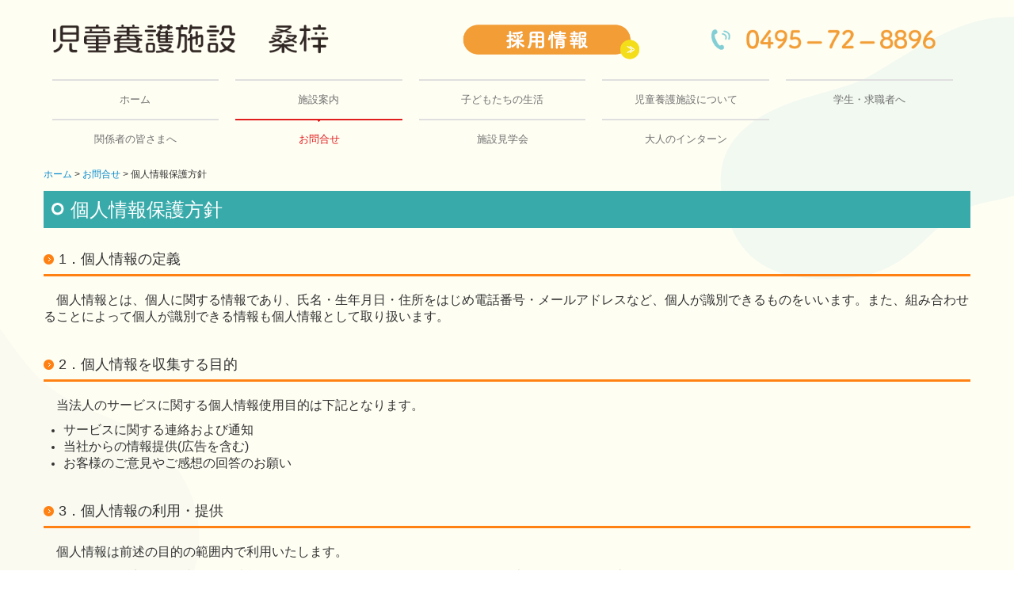

--- FILE ---
content_type: text/html; charset=utf-8
request_url: https://www.soushi-home.jp/privacy-policy
body_size: 6890
content:
<!DOCTYPE html><!--[if lt IE 7]>      <html class="no-js lt-ie10 lt-ie9 lt-ie8 lt-ie7"> <![endif]--><!--[if IE 7]>         <html class="no-js lt-ie10 lt-ie9 lt-ie8"> <![endif]--><!--[if IE 8]>         <html class="no-js lt-ie10 lt-ie9"> <![endif]--><!--[if IE 9]>         <html class="no-js lt-ie10"> <![endif]--><!--[if(gt IE 9)|!(IE)]><!--><html class="no-js" lang="ja"><!--<![endif]--><head>
<style>

    .default-font-Gothic {
      font-family: メイリオ, Meiryo, ヒラギノ角ゴ Pro W3, Hiragino Kaku Gothic Pro, Osaka, ＭＳ Ｐゴシック, sans-serif;
    }
    .slider-wrapper.default-font-Gothic .nivo-caption {
      font-family: メイリオ, Meiryo, ヒラギノ角ゴ Pro W3, Hiragino Kaku Gothic Pro, Osaka, ＭＳ Ｐゴシック, sans-serif;
    }
  

    .default-font-MingDynastyBody {
      font-family: ヒラギノ明朝 Pro W6, Hiragino Mincho Pro, HGS明朝E, ＭＳ Ｐ明朝, serif;
    }
    .slider-wrapper.default-font-MingDynastyBody .nivo-caption {
      font-family: ヒラギノ明朝 Pro W6, Hiragino Mincho Pro, HGS明朝E, ＭＳ Ｐ明朝, serif;
    }
  

    .default-font-RoundLetters {
      font-family: Lucida Grande, segoe UI, ヒラギノ丸ゴ ProN W4, Hiragino Maru Gothic Pro, HG丸ゴシックM-PRO, HGMaruGothicMPRO, メイリオ, Meiryo, Verdana, Arial, sans-serif;
    }
    .slider-wrapper.default-font-RoundLetters .nivo-caption {
      font-family: Lucida Grande, segoe UI, ヒラギノ丸ゴ ProN W4, Hiragino Maru Gothic Pro, HG丸ゴシックM-PRO, HGMaruGothicMPRO, メイリオ, Meiryo, Verdana, Arial, sans-serif;
    }
  

    .default-font-SemiCursiveScript {
      font-family: HG行書体, HGP行書体, cursive;
    }
    .slider-wrapper.default-font-SemiCursiveScript .nivo-caption {
      font-family: HG行書体, HGP行書体, cursive;
    }
  

    .default-font-SansSerif {
      font-family: Helvetica Neue, Helvetica, Arial, sans-serif;
    }
    .slider-wrapper.default-font-SansSerif .nivo-caption {
      font-family: Helvetica Neue, Helvetica, Arial, sans-serif;
    }
  

    .default-font-Serif {
      font-family: Times New Roman, Times, serif;
    }
    .slider-wrapper.default-font-Serif .nivo-caption {
      font-family: Times New Roman, Times, serif;
    }
  

    .default-font-Monospace {
      font-family: Courier, monospace;
    }
    .slider-wrapper.default-font-Monospace .nivo-caption {
      font-family: Courier, monospace;
    }
  

    .default-font-Cursive {
      font-family: Zapf Chancery, cursive;
    }
    .slider-wrapper.default-font-Cursive .nivo-caption {
      font-family: Zapf Chancery, cursive;
    }
  
</style>


  <meta charset="utf-8">
  <meta http-equiv="X-UA-Compatible" content="IE=edge,chrome=1">
      

      

  <title>個人情報保護方針 | 埼玉県本庄市の児童養護施設｜児童養護施設 桑梓</title>
  <meta name="description" content="埼玉県本庄市児玉町にある【社会福祉法人報徳至誠会 児童養護施設 桑梓】のホームページです。桑梓の取組みや職員について、子どもたちの生活を一部紹介しております。">
  <meta name="keywords" content="児童養護施設,児玉町,本庄市,埼玉県,社会福祉法人報徳至誠会,桑梓">
  <meta name="viewport" content="width=device-width">
  <link id="base-css" rel="stylesheet" href="/design/css/base.css?v=8.4.0">
  
  <link id="common-css" rel="stylesheet" href="/design/css/common.css?v=8.4.0"><link id="ad-css" rel="stylesheet" href="/design/css/ad.css?v=8.4.0">
  <link id="layout-css" rel="stylesheet" href="/design/layoutB-max-sp/css/layout.css?v=8.4.0">
  <link id='global-navi-F003' rel='stylesheet' href='/design/css/global-navi/global-navi-F003.css'/><link id='footer-027' rel='stylesheet' href='/design/css/footer/footer-027.css'/><link id='heading-D006' rel='stylesheet' href='/design/css/heading/heading-D006.css'/><link id='heading-A003' rel='stylesheet' href='/design/css/heading/heading-A003.css'/>
<link rel='stylesheet' id='site-width-wide-css' href='/design/css/site-width-wide.css'>
<style id='cms-bg-style' type='text/css'>
div.bg-img {background-image: url(/library/5badde23ba5e71be2375171e/62ef6d4010f71e2245129d29.png);
}
</style>
<style id='cms-bg-mainvisual-style' type='text/css'>
</style>
<style id='cms-other-style' type='text/css'>
footer {
                      background-color: rgba(231,244,241, 1); padding: 20px 1% 10px;
}
</style>
<style id='cms-color-style' type='text/css'>
div.outer { color: #333333; }
div.outer a { color: #f29c38; }
div.outer a:hover { color: #82ced5; }
[data-module-type*=editable] table th { background-color: #82ced5; color: #ffffff; }
[data-module-type*=editable] table td { color: #333333; } 
[data-module-type*=editable] .table-bordered th,
                        [data-module-type*=editable] .table-bordered td { border: 1px solid #dddddd; }
                        [data-module-type*=editable] .table-bordered tbody:first-child tr:first-child th,
                        [data-module-type*=editable] .table-bordered tbody:first-child tr:first-child td { border-top: 1px solid #dddddd; }
                        [data-module-type*=editable] .table-underline th,
                        [data-module-type*=editable] .table-underline td { border-bottom: 1px solid #dddddd; }
[data-module-type*=editable] hr { border-top: 1px solid #dddddd; }
[data-module-type*=calendar] table th { color: #ffffff; }[data-module-type*=calendar] table th { background-color: #5E5E5E; }[data-module-type*=calendar] table td:not(:has(.holiday)) { color: #333333; }[data-module-type*=calendar] .calendar-table tbody tr.cl-day-status td .cl-day.holiday { color: #FE3E44; }[data-module-type*=calendar] .calendar-table tbody tr.cl-day-status td .cl-day.sunday { color: #FE3E44; }[data-module-type*=calendar] table.calendar-table thead tr.day-of-week th { border-bottom-color: #cccccc; }[data-module-type*=calendar] table.calendar-table tbody tr.cl-day-status td { border-color: #cccccc; }[data-module-type*=calendar] .ex-column { color: #333333; }[data-module-type*=calendar] .ex-column { background-color: #ffffff; }div#g-translate-wrap { background-color: #ffffff; }
div#g-translate-title { color: #333333; }
ol#breadcrumb li { color: #333333; }
ol#breadcrumb li a { color: #0088cc; }
ol#breadcrumb li a:hover { color: #005580; }
</style>
<style id='cms-header-footer-style' type='text/css'>
header div#header-logo a { color: #333333;}
header div#header-logo a:hover { color: #333333;}
header div.area-text-h1 { color: #333333;}
footer [data-module-type=footer-logo] a { color: #333333;}
footer [data-module-type=footer-logo] a:hover { color: #333333;}
footer ul#footer-link-list li a { color: #333333;}
footer ul#footer-link-list li a:hover { color: #333333;}
footer address#footer-copyright { color: #333333; text-align: right;}
</style>

<link id="print-css" rel="stylesheet" href="/design/css/print.css?v=8.4.0" media="print">
  <script id="base-js" src="/design/js/base.js?v=8.4.0"></script>



      <script type='text/javascript'>
        var T2P_siteKey = 'CP15623235834821';
        var T2P_pagePath = 'privacy-policy';
        var _snaq = _snaq || [];
        var hostname = location.host
        _snaq.push(['setCollectorUrl', hostname + '/tracker']);
        _snaq.push(['setAppId', 'CP15623235834821:privacy-policy']);
        _snaq.push(['setCookieDomain', '']);
        _snaq.push(['trackPageView']);

        (function() {
          var sp = document.createElement('script'); sp.type = 'text/javascript'; sp.async = true; sp.defer = true;
          sp.src = '/common/sp.js';
          var s = document.getElementsByTagName('script')[0]; s.parentNode.insertBefore(sp, s);
        })();
        </script>
  


</head>
<body data-font="timezone" data-timezone="ja">



  <div id="g-translate-wrap" class="g-translate-simple clearfix"><div id="container-g-translate" class="g-container" style="display:none;">
                                      <script>
                                        changeClass();
                                        function changeClass() {
                                          var element = document.getElementById("container-g-translate");
                                          var parent = element.parentNode;
                                          parent.className = "g-translate-hidden clearfix";
                                        }
                                      </script>
                                    </div>
  </div>
  

<div id='bg-img' class='bg-img bg-tile bg-position-center-top'><div id='bg-img-color-pat' class='bg-img-color-pat   '></div></div>




<div id="outer" class="outer">
    <div id="wrapper" class="wrapper">
      <div id="container" class="layout-max-mainvisual container-size-wide">
        <div class="container">
          <div class="header-wrap">
            <header >
              <!--▼スマートフォン用メニュー-->
              <div class="visible-phone">
                <div class="navbar">
                  <!-- ▼ボタン -->
                  <a class="btn btn-navbar " data-toggle="collapse" data-target=".nav-collapse"><img src="/design/images/common/btn-sp-menu.png" alt="MENU"></a>
                  <!-- ▲ボタン -->
                  <div class="container">
                    <div class="nav-collapse collapse">
                      <nav class="global-nav-side-F003-red" style="">
                        <ul id="global-nav-s"><li><a href="https://www.soushi-home.jp/page1">ホーム</a></li>
<li><a href="https://www.soushi-home.jp/about">施設案内</a></li>
<li><a href="https://www.soushi-home.jp/everyday">子どもたちの生活</a></li>
<li><a href="https://www.soushi-home.jp/jidouyougo">児童養護施設について</a></li>
<li><a href="https://www.soushi-home.jp/recruit">学生・求職者へ</a><ul class="local-nav">
<li><a href="https://www.soushi-home.jp/entry">募集要項</a></li>
<li><a href="https://www.soushi-home.jp/interview">先輩インタビュー</a></li>
</ul>
</li>
<li><a href="https://www.soushi-home.jp/page2">関係者の皆さまへ</a><ul class="local-nav">
<li><a href="https://www.soushi-home.jp/news">お知らせ</a></li>
</ul>
</li>
<li class="active"><a href="https://www.soushi-home.jp/form/CP15623235834821/page10">お問合せ</a><ul class="local-nav">
<li class="active"><a href="https://www.soushi-home.jp/privacy-policy">個人情報保護方針</a></li>
</ul>
</li>
<li><a href="https://www.soushi-home.jp/form/CP15623235834821/20230120130927">施設見学会</a></li>
<li><a href="https://www.soushi-home.jp/form/CP15623235834821/20241019120208">大人のインターン</a></li>
</ul>
                      </nav>
                    </div>
                  </div>
                </div>
              </div>
              <!--▲スマートフォン用メニュー-->
              <div class="row-fluid">
                <div class="area-text-h1 text-h1-upper" data-role="content-h1-upper"><div class="text-align-h1"></div></div>
                <div class="header-inner clearfix" data-role="header"><div class=" span4" data-module-type="cell"><div class="header-inner-content" data-module-type="header-logo">
    <div id="header-logo" class="site-name logo-center" data-align="center" data-param="児童養護施設　桑梓"><h1><a href="https://www.soushi-home.jp/"><img src="/library/5badde23ba5e71be2375171e/62ee48e1b5af1cff0f8ccb11.png" alt="児童養護施設　桑梓"></a></h1></div>
  </div></div><div class=" span1" data-module-type="cell"></div><div class=" span3" data-module-type="cell"><div class="header-inner-content" data-module-type="image-editable"><div data-layout="1"><div><a ondragstart="return false;" data-page-id="62e8ca7b7504f6500ce2aa22" data-file-download="" target="" data-heading-id="" data-part="null" href="https://www.soushi-home.jp/recruit"><img src="/library/5badde23ba5e71be2375171e/645c9da7e3eb86315040a6c1.png" unselectable="on" oncontextmenu="return false;" ondragstart="return false;" onselectstart="return false;" class="" title="採用情報" alt="採用情報"></a></div> </div> </div></div><div class=" span4" data-module-type="cell"><div class="header-inner-content" data-module-type="image-editable"><div data-layout="1"><div><span data-page-id="" data-file-download="" class="tel-link" target="" href="tel:0495728896" data-tel="0495728896"><img src="/library/5badde23ba5e71be2375171e/62ee5146e1927f255aa33430.png" unselectable="on" oncontextmenu="return false;" ondragstart="return false;" onselectstart="return false;" class="" title="" alt="0495-72-8896"></span></div> </div> </div></div></div>
                <div class="area-text-h1 text-h1-bottom" data-role="content-h1-bottom"><div class="text-align-h1"></div></div>
              </div>
            </header>
          </div>
          <div class="row global-nav-upper-wrap">
            <div class="span12">
              <nav class="hidden-phone global-nav-upper-F003-red global-nav-upper-item5" style="">
                <ul id="global-nav" class="global-nav-upper "><li><a href='https://www.soushi-home.jp/page1' >ホーム</a></li>
<li><a href='https://www.soushi-home.jp/about' >施設案内</a></li>
<li><a href='https://www.soushi-home.jp/everyday' >子どもたちの生活</a></li>
<li><a href='https://www.soushi-home.jp/jidouyougo' >児童養護施設について</a></li>
<li><a href='https://www.soushi-home.jp/recruit' >学生・求職者へ</a><ul class='local-nav'>
<li><a href='https://www.soushi-home.jp/entry' >募集要項</a></li>
<li><a href='https://www.soushi-home.jp/interview' >先輩インタビュー</a></li>
</ul>
</li>
<li><a href='https://www.soushi-home.jp/page2' >関係者の皆さまへ</a><ul class='local-nav'>
<li><a href='https://www.soushi-home.jp/news' >お知らせ</a></li>
</ul>
</li>
<li class='active'><a href='https://www.soushi-home.jp/form/CP15623235834821/page10' >お問合せ</a><ul class='local-nav'>
<li class='active'><a href='https://www.soushi-home.jp/privacy-policy' >個人情報保護方針</a></li>
</ul>
</li>
<li><a href='https://www.soushi-home.jp/form/CP15623235834821/20230120130927' >施設見学会</a></li>
<li><a href='https://www.soushi-home.jp/form/CP15623235834821/20241019120208' >大人のインターン</a></li>
</ul>
              </nav>
            </div>
          </div>
          <!-- パンくずリストここから -->
          <div class="row breadcrumb-wrap">
            <div class="span12">
              
    <ol id="breadcrumb" itemscope itemtype="http://schema.org/BreadcrumbList" >
      <li itemprop="itemListElement" itemscope itemtype="http://schema.org/ListItem">
        <a itemprop="item" href=https://www.soushi-home.jp/><span itemprop="name">ホーム</span></a>
        <meta itemprop="position" content="1" />
      </li>
      <li itemprop="itemListElement" itemscope itemtype="http://schema.org/ListItem">
        <a itemprop="item" href=https://www.soushi-home.jp/form/CP15623235834821/page10><span itemprop="name">お問合せ</span></a>
        <meta itemprop="position" content="2" />
      </li>
      <li itemprop="itemListElement" itemscope="" itemtype="http://schema.org/ListItem">
        <span itemprop="name">個人情報保護方針</span>
        <meta itemprop="position" content="3">
      </li>
    </ol>
  
            </div>
          </div>
          <!-- パンくずリストここまで -->
          <div class="row socialbar-upper-wrap">
            <div class="span12">
              <div id='socialbar' class='off' style='display:none;'><ul id='snsbar'><li class='fb-btn'>
    <div class="fb-like" data-href="https://www.soushi-home.jp/privacy-policy" data-width="50" data-layout="button_count" data-show-faces="false" data-send="false"></div>
  </li><li class='tw-btn'>
    <a href="https://twitter.com/share" class="twitter-share-button" data-lang="ja" data-count="none" data-url="https://www.soushi-home.jp/privacy-policy">ツイート</a>
  </li></ul>
    <!-- twitter -->
    <script>!function(d,s,id){var js,fjs=d.getElementsByTagName(s)[0],p=/^http:/.test(d.location)?'http':'https';if(!d.getElementById(id)){js=d.createElement(s);js.id=id;js.src=p+'://platform.twitter.com/widgets.js';fjs.parentNode.insertBefore(js,fjs);}}(document, 'script', 'twitter-wjs');</script>

    <!-- facebook -->
    <script>
      var FbResource = {
        fbAppId:"450106218517457",
        fbVersion:"v2.5",
        FBinit:function(){
          FB.init({
            appId:FbResource.fbAppId,
            xfbml:true,
            version:FbResource.fbVersion
          })
        }
      };
      (function(d, s, id) {
        var version = FbResource.fbVersion;
        var appId = FbResource.fbAppId;
        var js, fjs = d.getElementsByTagName(s)[0];
        if (d.getElementById(id)) return;
        js = d.createElement(s); js.id = id;
        js.src = "//connect.facebook.net/ja_JP/sdk.js#xfbml=1&appId="+appId+"&version="+version;
        fjs.parentNode.insertBefore(js, fjs);
      }(document, 'script', 'facebook-jssdk'));
    </script>

    <style>
      ul#snsbar {
        list-style: none;
        margin: 0;
        padding: 0;
      }
      ul#snsbar:after {
        content: " ";
        display: block;
        clear: both;
      }
      ul#snsbar li {
        float: left;
        margin: 0;
        padding: 0;
        margin-right: 10px;
        height: 30px;
      }
      ul#snsbar .pluginCountButton {
        display: none;
      }
      ul#snsbar iframe.twitter-share-button {
        width: 90px !important;
        visibility: visible !important;
        position: static !important;
        height: 20px !important;
      }
    </style>
  </div>
            </div>
          </div>
        </div>
        <div class="container-fluid">
          <div class="row">
            <div class="span12">
              
            </div>
          </div>
        </div>
        <div class="container">
          <div class="row">
            <div class="span12">
              <div data-role="contents"><div class="row" data-module-type="container"><div class=" span12" data-module-type="cell"><div data-module-type="heading"><h2 class="design-tmpl h2-D006-aqua" data-default-design="simple" data-default-color="red">個人情報保護方針</h2></div></div></div><div class="row" data-module-type="container"><div class=" span12" data-module-type="cell"><div data-module-type="heading"><h3 class="design-tmpl h3-A003-orange" data-default-design="simple" data-default-color="red">1．個人情報の定義</h3></div></div></div><div class="row" data-module-type="container"><div class=" span12" data-module-type="cell"><div data-module-type="paragraph-editable"><div data-layout="1" data-sp-layout="off"><div><p><font size="3">　個人情報とは、個人に関する情報であり、氏名・生年月日・住所をはじめ電話番号・メールアドレスなど、個人が識別できるものをいいます。また、組み合わせることによって個人が識別できる情報も個人情報として取り扱います。</font></p></div></div></div><div data-module-type="heading"><h3 class="design-tmpl h3-A003-orange" data-default-design="simple" data-default-color="red">2．個人情報を収集する目的</h3></div></div></div><div class="row" data-module-type="container"><div class=" span12" data-module-type="cell"><div data-module-type="paragraph-editable"><div data-layout="1" data-sp-layout="off"><div><p><font size="3">　当法人のサービスに関する個人情報使用目的は下記となります。</font></p><p></p><ul><li><font size="3">サービスに関する連絡および通知</font></li><li><font size="3">当社からの情報提供(広告を含む)</font></li><li><font size="3">お客様のご意見やご感想の回答のお願い</font></li></ul><p></p></div></div></div></div></div><div class="row" data-module-type="container"><div class=" span12" data-module-type="cell"><div data-module-type="heading"><h3 class="design-tmpl h3-A003-orange" data-default-design="simple" data-default-color="red">3．個人情報の利用・提供</h3></div></div></div><div class="row" data-module-type="container"><div class=" span12" data-module-type="cell"><div data-module-type="paragraph-editable"><div data-layout="1" data-sp-layout="off"><div><p><font size="3">　個人情報は前述の目的の範囲内で利用いたします。</font></p><p><font size="3">　また、原則外部の第三者に個人情報を提供することはありませんが、その場合も本人の了解を得た上で行います。<br>サイトからご登録いただきました個人情報の開示・訂正・削除、</font><span style="font-size: 16px;">また、その他の情報の開示・訂正・削除を希望される場合は、後述の連絡先メールアドレスまでメールにてご連絡ください。折り返し開示・訂正・削除手続きについてご案内します。</span></p><p><font size="3">　なお、ご本人であることの確認が十分に取れない場合、あるいは当</font><span style="font-size: 16px;">法人</span><font size="3">の業務に支障がある場合には、ご要望にお応えできない場合もございますので、あらかじめご了承下さい。</font></p></div></div></div></div></div><div class="row" data-module-type="container"><div class=" span12" data-module-type="cell"><div data-module-type="heading"><h3 class="design-tmpl h3-A003-orange" data-default-design="simple" data-default-color="red">4．外部委託</h3></div></div></div><div class="row" data-module-type="container"><div class=" span12" data-module-type="cell"><div data-module-type="paragraph-editable"><div data-layout="1" data-sp-layout="off"><div><p><font size="3">　個人情報の処理を外部に委託する際に、個人情報を預託する場合があります。委託処理を行う場合には、十分な個人情報保護水準を確保していることを条件として委託先を選定し、機密保持契約を結んだ上で行います。</font></p></div></div></div><div data-module-type="heading"><h3 class="design-tmpl h3-A003-orange" data-default-design="simple" data-default-color="red">5．個人情報の管理</h3></div></div></div><div class="row" data-module-type="container"><div class=" span12" data-module-type="cell"><div data-module-type="paragraph-editable"><div data-layout="1" data-sp-layout="off"><div><p><font size="3">　個人情報への不当なアクセスまたは個人情報の紛失、破壊、改竄、漏洩などの危険に対して、技術面及び組織面において必要な安全対策を継続的に講じるよう努めています。</font></p></div></div></div><div data-module-type="heading"><h3 class="design-tmpl h3-A003-orange" data-default-design="simple" data-default-color="red">6．お問合せなど</h3></div></div></div><div class="row" data-module-type="container"><div class=" span12" data-module-type="cell"><div data-module-type="paragraph-editable"><div data-layout="1" data-sp-layout="off"><div><p><font size="3">　本件に関するお問合せは下記までお願い申し上げます。</font></p><p><font size="3">　</font><span style="font-size: 16px;">児童養護施設　桑梓</span><font size="3">　個人情報保護責任者　</font><span style="font-size: 16px;">根岸潔</span><font size="3">　</font><span style="font-size: 16px;">houtoku8.ocn.ne.jp@helen.ocn.ne.jp</span></p></div></div></div></div></div></div>
            </div>
          </div>
          <footer>
            <div data-role="footer"><div class="row-fluid" data-module-type="container"><div class=" span4" data-module-type="cell"></div><div class=" span4" data-module-type="cell"><div data-module-type="html-editable"><div class="tag"><p style="text-align: center;"><a href="#outer"><img src="/library/5badde23ba5e71be2375171e/62efa931d55c65364ccb91d9.png" unselectable="on" oncontextmenu="return false;" ondragstart="return false;" start="return false;" class="" title="TOPへもどる" alt="TOPへもどる" onselectstart="return false;"></a></p></div></div></div><div class=" span4" data-module-type="cell"></div></div><div class="row-fluid" data-module-type="container"><div class=" span3" data-module-type="cell"><div data-module-type="footer-logo" data-param="児童養護施設　桑梓"><div class="footer" style="text-align: left;" data-align="left"><a href="https://www.soushi-home.jp/"><img src="/library/5badde23ba5e71be2375171e/62ee48e1b5af1cff0f8ccb11.png" alt="児童養護施設　桑梓"></a></div></div></div><div class=" span1" data-module-type="cell"></div><div class=" span4" data-module-type="cell"><div data-module-type="image-editable"><div data-layout="1"><div><span data-page-id="" data-file-download="" class="tel-link" target="" href="tel:0495728896" data-tel="0495728896"><img src="/library/5badde23ba5e71be2375171e/62ef9e72e0c9f83d5c7cb302.png" unselectable="on" oncontextmenu="return false;" ondragstart="return false;" onselectstart="return false;" class="" title="お電話でのお問合せはこちら" alt="お電話でのお問合せはこちら"></span></div> </div> </div></div><div class=" span4" data-module-type="cell"><div data-module-type="image-editable"><div data-layout="1"><div><a ondragstart="return false;" data-page-id="5d1f2a7f0151c526c543459f" data-file-download="" target="" data-heading-id="" data-part="null" href="https://www.soushi-home.jp/form/CP15623235834821/page10"><img src="/library/5badde23ba5e71be2375171e/62ef9eaf4a7793fe51590487.png" unselectable="on" oncontextmenu="return false;" ondragstart="return false;" onselectstart="return false;" class="" title="メールでのお問合せ" alt="メールでのお問合せ"></a></div> </div> </div></div></div><div class="row-fluid" data-module-type="container"><div class=" span4" data-module-type="cell"><div data-module-type="paragraph-editable">
  <div data-layout="1">
    <div>
      <p style="text-align: left;"><span style="font-size: 16px; background-color: initial;">〒367–0216<br></span><span style="font-size: 16px; background-color: initial;">埼玉県本庄市児玉町金屋 143 番地 2&nbsp;</span></p><p style="text-align: center;"></p><p style="text-align: left;"><span style="font-size: 16px; background-color: initial;">TEL： </span><span class="tel-link" href="tel:0495728896" data-tel="0495728896" style="font-size: 16px; background-color: initial;">0495 – 72 – 8896<br></span><span style="background-color: initial; font-size: 16px;">FAX： 0495 – 72 – 8886</span></p>
    </div>
  </div>
</div></div><div class=" span8" data-module-type="cell"><div data-module-type="footer-pagelink"><ul id="footer-link-list" class="hidden-phone footer-link-027-red"><li><a href="https://www.soushi-home.jp/page1">ホーム</a></li><li><a href="https://www.soushi-home.jp/about">施設案内</a></li><li><a href="https://www.soushi-home.jp/everyday">子どもたちの生活</a></li><li><a href="https://www.soushi-home.jp/jidouyougo">児童養護施設について</a></li><li><a href="https://www.soushi-home.jp/recruit">学生・求職者へ</a></li><li><a href="https://www.soushi-home.jp/page2">関係者の皆さまへ</a></li><li><a href="https://www.soushi-home.jp/form/CP15623235834821/page10">お問合せ</a></li><li><a href="https://www.soushi-home.jp/form/CP15623235834821/20230120130927">施設見学会</a></li><li><a href="https://www.soushi-home.jp/form/CP15623235834821/20241019120208">大人のインターン</a></li></ul></div></div></div><div class="row-fluid" data-module-type="container"><div class=" span12" data-module-type="cell"><div data-module-type="image-editable"><div data-layout="1"><div><img src="/library/5badde23ba5e71be2375171e/62ef87d64a7793fe5158f8ff.png" unselectable="on" oncontextmenu="return false;" ondragstart="return false;" onselectstart="return false;" class=""></div> </div> </div></div></div></div>
            <address id="footer-copyright">Copyright (c) 2022 - 2026 児童養護施設　桑梓 All Rights Reserved.</address>
          
</footer>
        </div>
      </div>
    </div>
  
</div>




<script src="/common/js/jquery.lazyload.min.js"></script>
<script>
$(function() {
  $("img.lazy", "[data-role=main-visual]").lazyload({
    effect: "fadeIn",
    threshold: 200
  });
  $("img.lazy", "[data-role=contents]").lazyload({
    effect: "fadeIn",
    threshold: 200
  });
  $("img.lazy", "[data-role$=sidebar]").lazyload({
    effect: "fadeIn",
    threshold: 200
  });
  $("img.lazy", "[data-role=footer]").lazyload({
    effect: "fadeIn",
    threshold: 200
  });
});
</script>
<script src='https://www.youtube.com/iframe_api'></script>




</body></html>

--- FILE ---
content_type: text/css
request_url: https://www.soushi-home.jp/design/css/footer/footer-027.css
body_size: 445
content:
@charset "UTF-8";
.span12 ul#footer-link-list li,
.span11 ul#footer-link-list li,
.span10 ul#footer-link-list li {
  width: 19%;
  margin: 0 1% 10px 0;
}
.span9 ul#footer-link-list li,
.span8 ul#footer-link-list li,
.span7 ul#footer-link-list li {
  width: 24%;
  margin: 0 1% 10px 0;
}
.span6 ul#footer-link-list li,
.span5 ul#footer-link-list li,
.span4 ul#footer-link-list li {
  width: 49%;
  margin: 0 1% 10px 0;
}
.span3 ul#footer-link-list li {
  width: 100%;
  margin: 0 0 10px 0;
}
footer {
  margin-top: 20px;
}
footer [data-module-type=footer-logo] {
  line-height: 1.2em;
  font-size: 1.8em;
  font-weight: bold;
}
footer [data-module-type=cell] {
  margin-bottom: 0;
}
footer [data-module-type=paragraph-editable],
footer [data-module-type=pwithimg-editable],
footer [data-module-type=gallery] {
  padding: 0 !important;
  background: none !important;
}
@media (max-width: 767px) {
  footer [class*="span"] {
    padding: 20px 0 0 0;
  }
}
footer ul.footer-link-027-red li a,
footer ul.footer-link-027-orange li a,
footer ul.footer-link-027-yellow li a,
footer ul.footer-link-027-yellowgreen li a,
footer ul.footer-link-027-green li a,
footer ul.footer-link-027-aqua li a,
footer ul.footer-link-027-blue li a,
footer ul.footer-link-027-brown li a,
footer ul.footer-link-027-pink li a,
footer ul.footer-link-027-purple li a,
footer ul.footer-link-027-black li a,
footer ul.footer-link-027-colorful li a {
  padding-left: 18px;
}
footer ul.footer-link-027-red li a {
  background: url("../../images/footer/027/footer27-red.png") no-repeat 0 2px;
}
footer ul.footer-link-027-orange li a {
  background: url("../../images/footer/027/footer27-orange.png") no-repeat 0 2px;
}
footer ul.footer-link-027-yellow li a {
  background: url("../../images/footer/027/footer27-yellow.png") no-repeat 0 2px;
}
footer ul.footer-link-027-yellowgreen li a {
  background: url("../../images/footer/027/footer27-yellowgreen.png") no-repeat 0 2px;
}
footer ul.footer-link-027-green li a {
  background: url("../../images/footer/027/footer27-green.png") no-repeat 0 2px;
}
footer ul.footer-link-027-aqua li a {
  background: url("../../images/footer/027/footer27-aqua.png") no-repeat 0 2px;
}
footer ul.footer-link-027-blue li a {
  background: url("../../images/footer/027/footer27-blue.png") no-repeat 0 2px;
}
footer ul.footer-link-027-brown li a {
  background: url("../../images/footer/027/footer27-brown.png") no-repeat 0 2px;
}
footer ul.footer-link-027-pink li a {
  background: url("../../images/footer/027/footer27-pink.png") no-repeat 0 2px;
}
footer ul.footer-link-027-purple li a {
  background: url("../../images/footer/027/footer27-purple.png") no-repeat 0 2px;
}
footer ul.footer-link-027-black li a {
  background: url("../../images/footer/027/footer27-black.png") no-repeat 0 2px;
}
footer ul.footer-link-027-colorful li a {
  background: url("../../images/footer/027/footer27-colorful.png") no-repeat 0 2px;
}
